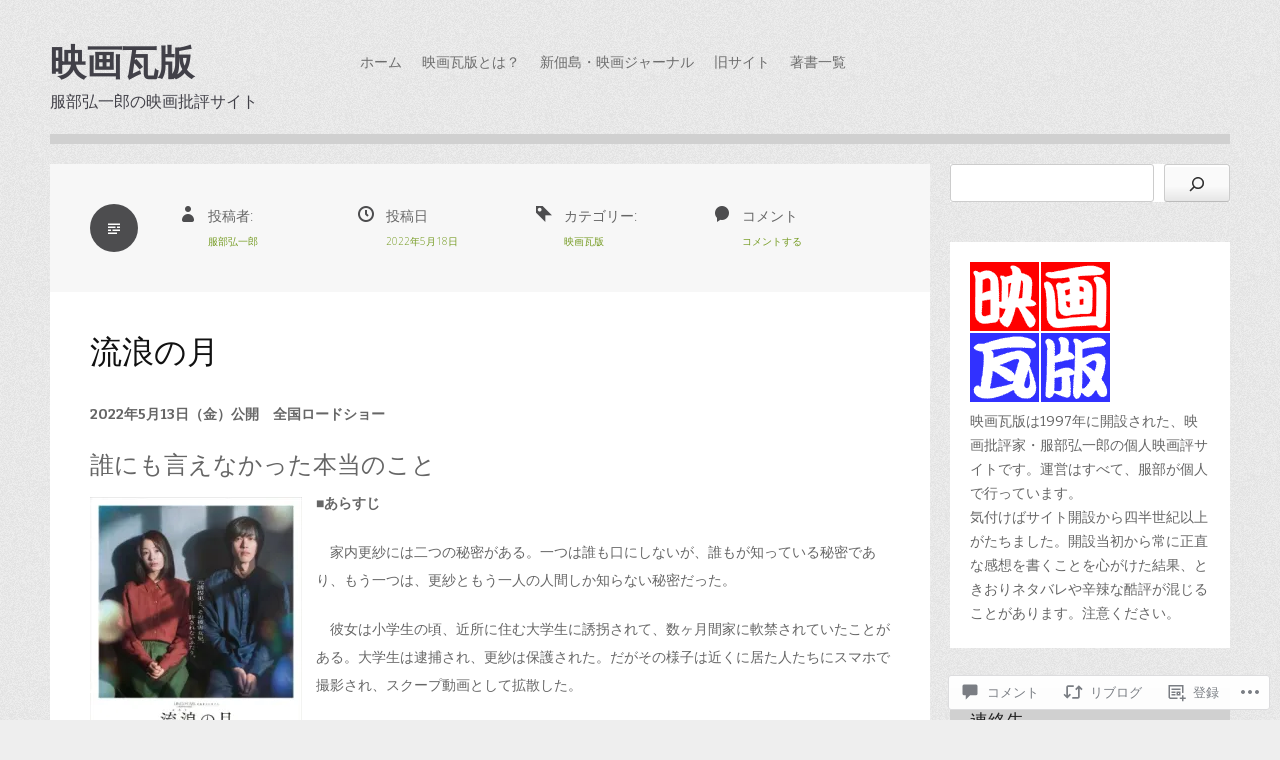

--- FILE ---
content_type: text/css;charset=utf-8
request_url: https://s0.wp.com/?custom-css=1&csblog=3HmPY&cscache=6&csrev=31
body_size: -100
content:
#about_ek{padding:20px 20px 1px;display:block;display:block;padding:20px 20px 1px}